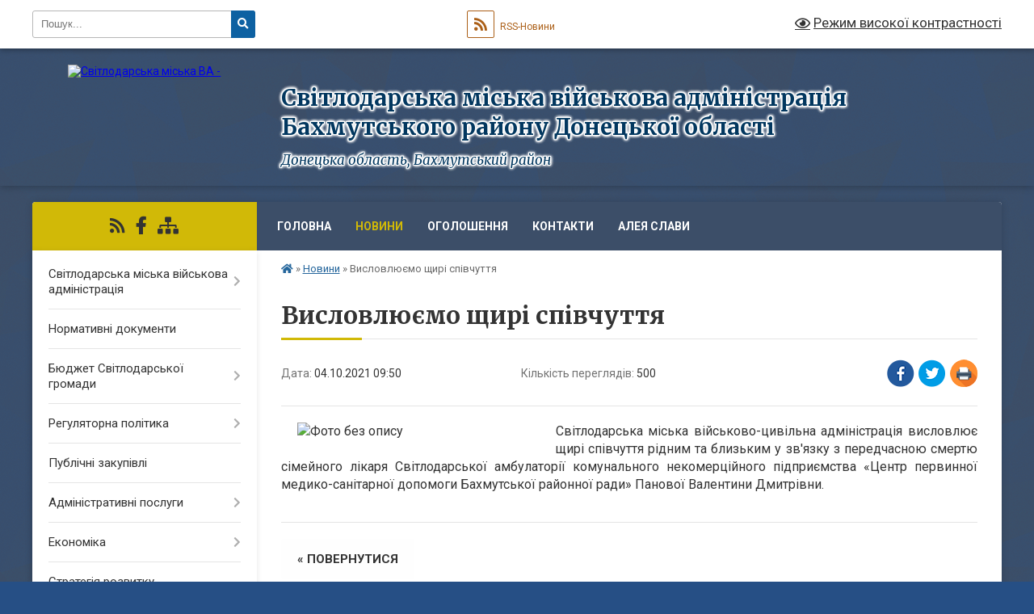

--- FILE ---
content_type: text/html; charset=UTF-8
request_url: https://svitlo-vca.gov.ua/news/1633330695/
body_size: 9479
content:
<!DOCTYPE html>
<html lang="uk">
<head>
	<!--[if IE]><meta http-equiv="X-UA-Compatible" content="IE=edge"><![endif]-->
	<meta charset="utf-8">
	<meta name="viewport" content="width=device-width, initial-scale=1">
	<!--[if IE]><script>
		document.createElement('header');
		document.createElement('nav');
		document.createElement('main');
		document.createElement('section');
		document.createElement('article');
		document.createElement('aside');
		document.createElement('footer');
		document.createElement('figure');
		document.createElement('figcaption');
	</script><![endif]-->
	<title>Висловлюємо щирі співчуття | Світлодарська міська військова адміністрація Бахмутського району Донецької області</title>
	<meta name="description" content="Світлодарська міська військово-цивільна адміністрація висловлює щирі співчуття рідним та близьким у зв&amp;#39;язку з передчасною смертю сімейного лікаря Світлодарської амбулаторії комунального некомерційного підприємства &amp;laquo;Центр перв">
	<meta name="keywords" content="Висловлюємо, щирі, співчуття, |, Світлодарська, міська, військова, адміністрація, Бахмутського, району, Донецької, області">

	
		<meta property="og:image" content="https://rada.info/upload/users_files/26319615/1e4ce4ba7240d3d341cf60d5e5929fc5.jpg">
	<meta property="og:image:width" content="756">
	<meta property="og:image:height" content="567">
			<meta property="og:title" content="Висловлюємо щирі співчуття">
			<meta property="og:description" content="Світлодарська міська військово-цивільна адміністрація висловлює щирі співчуття рідним та близьким&amp;nbsp;у зв&amp;#39;язку з передчасною смертю сімейного лікаря Світлодарської амбулаторії комунального некомерційного підприємства &amp;laquo;Центр первинної медико-санітарної допомоги Бахмутської районної ради&amp;raquo;&amp;nbsp;Панової Валентини Дмитрівни.">
			<meta property="og:type" content="article">
	<meta property="og:url" content="https://svitlo-vca.gov.ua/news/1633330695/">
		
		<link rel="apple-touch-icon" sizes="57x57" href="https://gromada.org.ua/apple-icon-57x57.png">
	<link rel="apple-touch-icon" sizes="60x60" href="https://gromada.org.ua/apple-icon-60x60.png">
	<link rel="apple-touch-icon" sizes="72x72" href="https://gromada.org.ua/apple-icon-72x72.png">
	<link rel="apple-touch-icon" sizes="76x76" href="https://gromada.org.ua/apple-icon-76x76.png">
	<link rel="apple-touch-icon" sizes="114x114" href="https://gromada.org.ua/apple-icon-114x114.png">
	<link rel="apple-touch-icon" sizes="120x120" href="https://gromada.org.ua/apple-icon-120x120.png">
	<link rel="apple-touch-icon" sizes="144x144" href="https://gromada.org.ua/apple-icon-144x144.png">
	<link rel="apple-touch-icon" sizes="152x152" href="https://gromada.org.ua/apple-icon-152x152.png">
	<link rel="apple-touch-icon" sizes="180x180" href="https://gromada.org.ua/apple-icon-180x180.png">
	<link rel="icon" type="image/png" sizes="192x192"  href="https://gromada.org.ua/android-icon-192x192.png">
	<link rel="icon" type="image/png" sizes="32x32" href="https://gromada.org.ua/favicon-32x32.png">
	<link rel="icon" type="image/png" sizes="96x96" href="https://gromada.org.ua/favicon-96x96.png">
	<link rel="icon" type="image/png" sizes="16x16" href="https://gromada.org.ua/favicon-16x16.png">
	<link rel="manifest" href="https://gromada.org.ua/manifest.json">
	<meta name="msapplication-TileColor" content="#ffffff">
	<meta name="msapplication-TileImage" content="https://gromada.org.ua/ms-icon-144x144.png">
	<meta name="theme-color" content="#ffffff">
	
	
		<meta name="robots" content="">
	
	<link rel="preconnect" href="https://fonts.googleapis.com">
	<link rel="preconnect" href="https://fonts.gstatic.com" crossorigin>
	<link href="https://fonts.googleapis.com/css?family=Merriweather:400i,700|Roboto:400,400i,700,700i&amp;subset=cyrillic-ext" rel="stylesheet">

    <link rel="preload" href="https://cdnjs.cloudflare.com/ajax/libs/font-awesome/5.9.0/css/all.min.css" as="style">
	<link rel="stylesheet" href="https://cdnjs.cloudflare.com/ajax/libs/font-awesome/5.9.0/css/all.min.css" integrity="sha512-q3eWabyZPc1XTCmF+8/LuE1ozpg5xxn7iO89yfSOd5/oKvyqLngoNGsx8jq92Y8eXJ/IRxQbEC+FGSYxtk2oiw==" crossorigin="anonymous" referrerpolicy="no-referrer" />
	
	
    <link rel="preload" href="//gromada.org.ua/themes/ukraine/css/styles_vip.css?v=3.38" as="style">
	<link rel="stylesheet" href="//gromada.org.ua/themes/ukraine/css/styles_vip.css?v=3.38">
	
	<link rel="stylesheet" href="//gromada.org.ua/themes/ukraine/css/103382/theme_vip.css?v=1769126695">
	
		<!--[if lt IE 9]>
	<script src="https://oss.maxcdn.com/html5shiv/3.7.2/html5shiv.min.js"></script>
	<script src="https://oss.maxcdn.com/respond/1.4.2/respond.min.js"></script>
	<![endif]-->
	<!--[if gte IE 9]>
	<style type="text/css">
		.gradient { filter: none; }
	</style>
	<![endif]-->

</head>
<body class="">

	<a href="#top_menu" class="skip-link link" aria-label="Перейти до головного меню (Alt+1)" accesskey="1">Перейти до головного меню (Alt+1)</a>
	<a href="#left_menu" class="skip-link link" aria-label="Перейти до бічного меню (Alt+2)" accesskey="2">Перейти до бічного меню (Alt+2)</a>
    <a href="#main_content" class="skip-link link" aria-label="Перейти до головного вмісту (Alt+3)" accesskey="3">Перейти до текстового вмісту (Alt+3)</a>

	

		<div id="all_screen">

						<section class="search_menu">
				<div class="wrap">
					<div class="row">
						<div class="grid-25 fl">
							<form action="https://svitlo-vca.gov.ua/search/" class="search">
								<input type="text" name="q" value="" placeholder="Пошук..." aria-label="Введіть пошукову фразу" required>
								<button type="submit" name="search" value="y" aria-label="Натисніть, щоб здійснити пошук"><i class="fa fa-search"></i></button>
							</form>
							<a id="alt_version_eye" href="#" title="Режим високої контрастності" onclick="return set_special('5a931304ef465af93937535a1169d57fdb8f7b2f');"><i class="far fa-eye"></i></a>
						</div>
						<div class="grid-75">
							<div class="row">
								<div class="grid-25" style="padding-top: 13px;">
									<div id="google_translate_element"></div>
								</div>
								<div class="grid-25" style="padding-top: 13px;">
									<a href="https://gromada.org.ua/rss/103382/" class="rss" title="RSS-стрічка"><span><i class="fa fa-rss"></i></span> RSS-Новини</a>
								</div>
								<div class="grid-50 alt_version_block">

									<div class="alt_version">
										<a href="#" class="set_special_version" onclick="return set_special('5a931304ef465af93937535a1169d57fdb8f7b2f');"><i class="far fa-eye"></i> Режим високої контрастності</a>
									</div>

								</div>
								<div class="clearfix"></div>
							</div>
						</div>
						<div class="clearfix"></div>
					</div>
				</div>
			</section>
			
			<header>
				<div class="wrap">
					<div class="row">

						<div class="grid-25 logo fl">
							<a href="https://svitlo-vca.gov.ua/" id="logo">
								<img src="https://rada.info/upload/users_files/26319615/gerb/тризуб.png" alt="Світлодарська міська ВА - ">
							</a>
						</div>
						<div class="grid-75 title fr">
							<div class="slogan_1">Світлодарська міська військова адміністрація Бахмутського району Донецької області</div>
							<div class="slogan_2">Донецька область, Бахмутський район</div>
						</div>
						<div class="clearfix"></div>

					</div>
					
										
				</div>
			</header>

			<div class="wrap">
				<section class="middle_block">

					<div class="row">
						<div class="grid-75 fr">
							<nav class="main_menu" id="top_menu">
								<ul>
																		<li class="">
										<a href="https://svitlo-vca.gov.ua/main/">Головна</a>
																													</li>
																		<li class="active">
										<a href="https://svitlo-vca.gov.ua/news/">Новини</a>
																													</li>
																		<li class="">
										<a href="https://svitlo-vca.gov.ua/ogoloshennya-11-06-44-12-08-2021/">Оголошення</a>
																													</li>
																		<li class="">
										<a href="https://svitlo-vca.gov.ua/feedback/">Контакти</a>
																													</li>
																		<li class="">
										<a href="https://svitlo-vca.gov.ua/aleya-slavi-10-46-43-29-03-2024/">Алея слави</a>
																													</li>
																										</ul>

								<button class="menu-button" id="open-button" tabindex="-1"><i class="fas fa-bars"></i> Меню сайту</button>

							</nav>
							
							<div class="clearfix"></div>

														<section class="bread_crumbs">
								<div xmlns:v="http://rdf.data-vocabulary.org/#"><a href="https://svitlo-vca.gov.ua/" title="Головна сторінка"><i class="fas fa-home"></i></a> &raquo; <a href="https://svitlo-vca.gov.ua/news/" aria-current="page">Новини</a>  &raquo; <span>Висловлюємо щирі співчуття</span></div>
							</section>
							
							<main id="main_content">

																											<h1>Висловлюємо щирі співчуття</h1>


<div class="row">
	<div class="grid-30 one_news_date">
		Дата: <span>04.10.2021 09:50</span>
	</div>
	<div class="grid-30 one_news_count">
		Кількість переглядів: <span>500</span>
	</div>
		<div class="grid-30 one_news_socials">
		<button class="social_share" data-type="fb" aria-label="Поширити у Фейсбук"><img src="//gromada.org.ua/themes/ukraine/img/share/fb.png" alt="Іконка Facebook"></button>
		<button class="social_share" data-type="tw" aria-label="Поширити в Tweitter"><img src="//gromada.org.ua/themes/ukraine/img/share/tw.png" alt="Іконка Twitter"></button>
		<button class="print_btn" onclick="window.print();" aria-label="Надрукувати статтю"><img src="//gromada.org.ua/themes/ukraine/img/share/print.png" alt="Значок принтера"></button>
	</div>
		<div class="clearfix"></div>
</div>

<hr>

<p style="text-align: justify;"><span style="font-size:16px;"><img alt="Фото без опису"  alt="" src="https://rada.info/upload/users_files/26319615/1e4ce4ba7240d3d341cf60d5e5929fc5.jpg" style="margin-left: 20px; margin-right: 20px; float: left; width: 300px; height: 225px;" />Світлодарська міська військово-цивільна адміністрація висловлює щирі співчуття рідним та близьким&nbsp;у зв&#39;язку з передчасною смертю сімейного лікаря Світлодарської амбулаторії комунального некомерційного підприємства &laquo;Центр первинної медико-санітарної допомоги Бахмутської районної ради&raquo;&nbsp;Панової Валентини Дмитрівни.</span></p>
<div class="clearfix"></div>

<hr>



<p><a href="https://svitlo-vca.gov.ua/news/" class="btn btn-grey">&laquo; повернутися</a></p>																	
							</main>
						</div>
						<div class="grid-25 fl">

							<div class="project_name">
								<a href="https://gromada.org.ua/rss/103382/" rel="nofollow" target="_blank" title="RSS-стрічка новин сайту"><i class="fas fa-rss"></i></a>
																																<a href="https://www.facebook.com/svitloVCA" rel="nofollow" target="_blank" title="Приєднуйтесь до нас у Facebook"><i class="fab fa-facebook-f"></i></a>																								<a href="https://svitlo-vca.gov.ua/sitemap/" title="Мапа сайту"><i class="fas fa-sitemap"></i></a>
							</div>
														<aside class="left_sidebar">
							
								
																<nav class="sidebar_menu" id="left_menu">
									<ul>
																				<li class=" has-sub">
											<a href="https://svitlo-vca.gov.ua/svitlodarska-miska-vca-11-14-28-12-08-2021/">Світлодарська міська військова адміністрація</a>
																						<button onclick="return show_next_level(this);" aria-label="Показати підменю"></button>
																																	<i class="fa fa-chevron-right"></i>
											<ul>
																								<li class="">
													<a href="https://svitlo-vca.gov.ua/golova-vca-11-17-21-12-08-2021/">Начальник Світлодарської військової адміністрації</a>
																																						</li>
																								<li class="">
													<a href="https://svitlo-vca.gov.ua/zastupniki-11-17-29-12-08-2021/">Заступники</a>
																																						</li>
																								<li class="">
													<a href="https://svitlo-vca.gov.ua/reglament-svitlodarskoi-miskoi-vca-11-17-38-12-08-2021/">Регламент Світлодарської міської ВЦА</a>
																																						</li>
																								<li class="">
													<a href="https://svitlo-vca.gov.ua/struktura-vca-11-17-45-12-08-2021/">Структура ВЦА</a>
																																						</li>
																								<li class="">
													<a href="https://svitlo-vca.gov.ua/grafik-zustrichej-z-meshkancyami-17-21-19-05-01-2026/">Графік зустрічей з мешканцями</a>
																																						</li>
																																			</ul>
																					</li>
																				<li class="">
											<a href="https://svitlo-vca.gov.ua/docs/">Нормативні документи</a>
																																</li>
																				<li class=" has-sub">
											<a href="https://svitlo-vca.gov.ua/bjudzhet-vca-11-18-14-12-08-2021/">Бюджет Світлодарської громади</a>
																						<button onclick="return show_next_level(this);" aria-label="Показати підменю"></button>
																																	<i class="fa fa-chevron-right"></i>
											<ul>
																								<li class=" has-sub">
													<a href="https://svitlo-vca.gov.ua/bjudzhet-12-01-00-06-01-2022/">Бюджет</a>
																										<button onclick="return show_next_level(this);" aria-label="Показати підменю"></button>
																																							<i class="fa fa-chevron-right"></i>
													<ul>
																												<li><a href="https://svitlo-vca.gov.ua/2023-rik-14-49-06-21-06-2023/">2023 рік</a></li>
																												<li><a href="https://svitlo-vca.gov.ua/2022-rik-12-01-45-06-01-2022/">2022 рік</a></li>
																												<li><a href="https://svitlo-vca.gov.ua/2021-rik-12-01-30-06-01-2022/">2021 рік</a></li>
																																									</ul>
																									</li>
																								<li class=" has-sub">
													<a href="https://svitlo-vca.gov.ua/pasporti-bjudzhetnih-program-11-18-27-12-08-2021/">Паспорта бюджетних програм</a>
																										<button onclick="return show_next_level(this);" aria-label="Показати підменю"></button>
																																							<i class="fa fa-chevron-right"></i>
													<ul>
																												<li><a href="https://svitlo-vca.gov.ua/2025-rik-11-22-46-21-01-2025/">2025 рік</a></li>
																												<li><a href="https://svitlo-vca.gov.ua/2024-rik-15-23-14-17-01-2024/">2024 рік</a></li>
																												<li><a href="https://svitlo-vca.gov.ua/2023-rik-16-54-26-19-10-2023/">2023 рік</a></li>
																												<li><a href="https://svitlo-vca.gov.ua/2022-rik-11-21-21-24-01-2022/">2022 рік</a></li>
																												<li><a href="https://svitlo-vca.gov.ua/2021-rik-16-03-23-28-09-2021/">2021 рік</a></li>
																																									</ul>
																									</li>
																								<li class=" has-sub">
													<a href="javascript:;">Звіти про виконання паспортів бюджетних програм</a>
																										<button onclick="return show_next_level(this);" aria-label="Показати підменю"></button>
																																							<i class="fa fa-chevron-right"></i>
													<ul>
																												<li><a href="https://svitlo-vca.gov.ua/2024-rik-13-40-37-11-04-2025/">2024 рік</a></li>
																												<li><a href="https://svitlo-vca.gov.ua/2023-rik-14-37-27-05-02-2024/">2023 рік</a></li>
																												<li><a href="https://svitlo-vca.gov.ua/2022-rik-17-16-25-21-10-2023/">2022 рік</a></li>
																												<li><a href="https://svitlo-vca.gov.ua/2021-rik-09-09-58-26-01-2022/">2021 рік</a></li>
																																									</ul>
																									</li>
																																			</ul>
																					</li>
																				<li class=" has-sub">
											<a href="https://svitlo-vca.gov.ua/regulyatorna-politika-11-18-47-12-08-2021/">Регуляторна політика</a>
																						<button onclick="return show_next_level(this);" aria-label="Показати підменю"></button>
																																	<i class="fa fa-chevron-right"></i>
											<ul>
																								<li class="">
													<a href="https://svitlo-vca.gov.ua/plan-regulyatornoi-diyalnosti-11-19-11-12-08-2021/">План регуляторної діяльності</a>
																																						</li>
																								<li class="">
													<a href="https://svitlo-vca.gov.ua/dijuchi-regulyatorni-akti-11-19-41-12-08-2021/">Діючі регуляторні акти</a>
																																						</li>
																								<li class="">
													<a href="https://svitlo-vca.gov.ua/proekti-regulyatornih-aktiv-09-05-08-15-12-2021/">Проєкти регуляторних актів</a>
																																						</li>
																								<li class="">
													<a href="https://svitlo-vca.gov.ua/analiz-regulyatornogo-vplivu-11-19-24-12-08-2021/">Аналіз регуляторного впливу</a>
																																						</li>
																								<li class="">
													<a href="https://svitlo-vca.gov.ua/vidstezhennya-rezultativnosti-regulyatornih-aktiv-11-19-33-12-08-2021/">Відстеження результативності регуляторних актів</a>
																																						</li>
																								<li class="">
													<a href="https://svitlo-vca.gov.ua/povidomlennya-pro-opriljudnennya-11-19-51-12-08-2021/">Повідомлення про оприлюднення</a>
																																						</li>
																																			</ul>
																					</li>
																				<li class="">
											<a href="https://svitlo-vca.gov.ua/publichni-zakupivli-15-21-43-29-09-2021/">Публічні закупівлі</a>
																																</li>
																				<li class=" has-sub">
											<a href="https://svitlo-vca.gov.ua/administrativni-poslugi-10-09-18-17-12-2021/">Адміністративні послуги</a>
																						<button onclick="return show_next_level(this);" aria-label="Показати підменю"></button>
																																	<i class="fa fa-chevron-right"></i>
											<ul>
																								<li class="">
													<a href="https://svitlo-vca.gov.ua/pro-cnap-10-10-22-17-12-2021/">Про ЦНАП</a>
																																						</li>
																								<li class="">
													<a href="https://svitlo-vca.gov.ua/perelik-administrativnih-poslug-10-10-44-17-12-2021/">Перелік адміністративних послуг</a>
																																						</li>
																								<li class="">
													<a href="https://svitlo-vca.gov.ua/platizhni-rekviziti-dlya-oplati-platnih-administrativnih-poslug-10-11-20-17-12-2021/">Платіжні реквізити для оплати платних адміністративних послуг</a>
																																						</li>
																								<li class="">
													<a href="https://svitlo-vca.gov.ua/korisna-informaciya-10-11-46-17-12-2021/">Корисна інформація</a>
																																						</li>
																								<li class="">
													<a href="https://svitlo-vca.gov.ua/onlajn-servisi-derzhavnih-poslug-10-12-12-17-12-2021/">Онлайн сервіси державних послуг</a>
																																						</li>
																																			</ul>
																					</li>
																				<li class=" has-sub">
											<a href="javascript:;">Економіка</a>
																						<button onclick="return show_next_level(this);" aria-label="Показати підменю"></button>
																																	<i class="fa fa-chevron-right"></i>
											<ul>
																								<li class="">
													<a href="https://svitlo-vca.gov.ua/programi-ekonomichnogo-i-socialnogo-rozvitku-17-49-25-23-01-2023/">Програми економічного і соціального розвитку</a>
																																						</li>
																								<li class="">
													<a href="https://svitlo-vca.gov.ua/informaciya-za-pidsumkami-roboti-vijskovoi-administracii-17-40-55-23-01-2023/">Інформація за підсумками роботи військової адміністрації</a>
																																						</li>
																																			</ul>
																					</li>
																				<li class="">
											<a href="https://svitlo-vca.gov.ua/strategiya-rozvitku-svitlodarskoi-gromadi-14-29-38-10-01-2022/">Стратегія розвитку Світлодарської громади</a>
																																</li>
																				<li class=" has-sub">
											<a href="javascript:;">Фінансове управління</a>
																						<button onclick="return show_next_level(this);" aria-label="Показати підменю"></button>
																																	<i class="fa fa-chevron-right"></i>
											<ul>
																								<li class="">
													<a href="https://svitlo-vca.gov.ua/dokumenti-16-00-19-11-01-2022/">Документи</a>
																																						</li>
																								<li class="">
													<a href="https://svitlo-vca.gov.ua/korisna-informaciya-12-12-24-06-01-2023/">Корисна інформація</a>
																																						</li>
																																			</ul>
																					</li>
																				<li class=" has-sub">
											<a href="https://svitlo-vca.gov.ua/komunalne-gospodarstvo-11-22-28-12-08-2021/">Управління житлово-комунального господарства</a>
																						<button onclick="return show_next_level(this);" aria-label="Показати підменю"></button>
																																	<i class="fa fa-chevron-right"></i>
											<ul>
																								<li class="">
													<a href="https://svitlo-vca.gov.ua/pidpriemstva-scho-nadajut-komunalni-poslugi-13-35-44-03-12-2021/">Підприємства, що надають комунальні послуги</a>
																																						</li>
																																			</ul>
																					</li>
																				<li class=" has-sub">
											<a href="javascript:;">Освіта</a>
																						<button onclick="return show_next_level(this);" aria-label="Показати підменю"></button>
																																	<i class="fa fa-chevron-right"></i>
											<ul>
																								<li class="">
													<a href="https://svitlo-vca.gov.ua/viddil-osviti-svitlodarskoi-miskoi-vca-13-31-08-08-02-2022/">Відділ освіти Світлодарської міської ВЦА</a>
																																						</li>
																								<li class=" has-sub">
													<a href="https://svitlo-vca.gov.ua/zakladi-osviti-11-20-41-12-08-2021/">Заклади освіти</a>
																										<button onclick="return show_next_level(this);" aria-label="Показати підменю"></button>
																																							<i class="fa fa-chevron-right"></i>
													<ul>
																												<li><a href="https://svitlo-vca.gov.ua/doshkilni-navchalni-zakladi-11-20-55-12-08-2021/">Дошкільні навчальні заклади</a></li>
																												<li><a href="https://svitlo-vca.gov.ua/shkilni-navchalni-zakladi-11-21-11-12-08-2021/">Шкільні навчальні заклади</a></li>
																																									</ul>
																									</li>
																																			</ul>
																					</li>
																				<li class="">
											<a href="https://svitlo-vca.gov.ua/dlya-vpo-09-35-55-03-04-2024/">Для ВПО</a>
																																</li>
																				<li class="">
											<a href="https://svitlo-vca.gov.ua/evidnovlennya-12-28-19-15-08-2025/">єВідновлення</a>
																																</li>
																				<li class=" has-sub">
											<a href="https://svitlo-vca.gov.ua/socialnij-zahist-10-47-29-07-10-2021/">Соціальний захист</a>
																						<button onclick="return show_next_level(this);" aria-label="Показати підменю"></button>
																																	<i class="fa fa-chevron-right"></i>
											<ul>
																								<li class="">
													<a href="https://svitlo-vca.gov.ua/pro-uszn-10-52-36-07-10-2021/">Про відділ соціального захисту населення</a>
																																						</li>
																								<li class="">
													<a href="https://svitlo-vca.gov.ua/programi-socialnogo-zahistu-10-53-19-07-10-2021/">Програми соціального захисту</a>
																																						</li>
																								<li class=" has-sub">
													<a href="https://svitlo-vca.gov.ua/socialni-zakladi-11-21-56-12-08-2021/">Соціальні заклади</a>
																										<button onclick="return show_next_level(this);" aria-label="Показати підменю"></button>
																																							<i class="fa fa-chevron-right"></i>
													<ul>
																												<li><a href="https://svitlo-vca.gov.ua/centr-kompleksnoi-reabilitacii-ditej-z-invalidnistju-16-00-17-03-02-2022/">Центр комплексної реабілітації дітей з інвалідністю</a></li>
																												<li><a href="https://svitlo-vca.gov.ua/centr-nadannya-socialnih-poslug-16-11-50-03-02-2022/">Центр надання соціальних послуг</a></li>
																																									</ul>
																									</li>
																								<li class="">
													<a href="https://svitlo-vca.gov.ua/ozdorovlennya-ditej-11-53-29-06-06-2023/">Оздоровлення дітей</a>
																																						</li>
																								<li class="">
													<a href="https://svitlo-vca.gov.ua/protidiya-nasilstvu-12-19-07-15-11-2023/">Протидія насильству</a>
																																						</li>
																								<li class="">
													<a href="https://svitlo-vca.gov.ua/mentalne-zdorovya-13-09-41-12-02-2024/">Ментальне здоров'я</a>
																																						</li>
																								<li class="">
													<a href="https://svitlo-vca.gov.ua/informacijni-materiali-10-11-22-25-10-2021/">Інформаційні матеріали</a>
																																						</li>
																																			</ul>
																					</li>
																				<li class="">
											<a href="https://svitlo-vca.gov.ua/bezbarernist-15-26-11-03-06-2025/">Безбар'єрність</a>
																																</li>
																				<li class="">
											<a href="https://svitlo-vca.gov.ua/dlya-veteraniv-12-01-12-15-09-2023/">Для ветеранів та військовослужбовців</a>
																																</li>
																				<li class=" has-sub">
											<a href="javascript:;">Служба у справах дітей</a>
																						<button onclick="return show_next_level(this);" aria-label="Показати підменю"></button>
																																	<i class="fa fa-chevron-right"></i>
											<ul>
																								<li class="">
													<a href="https://svitlo-vca.gov.ua/pro-sluzhbu-u-pravah-ditej-16-54-48-18-01-2022/">Про службу у правах дітей</a>
																																						</li>
																								<li class="">
													<a href="https://svitlo-vca.gov.ua/dokumenti-17-02-08-18-01-2022/">Нормативні документи</a>
																																						</li>
																								<li class="">
													<a href="https://svitlo-vca.gov.ua/korisna-informaciya-14-54-14-20-02-2024/">Корисна інформація</a>
																																						</li>
																																			</ul>
																					</li>
																				<li class=" has-sub">
											<a href="javascript:;">Цивільний захист</a>
																						<button onclick="return show_next_level(this);" aria-label="Показати підменю"></button>
																																	<i class="fa fa-chevron-right"></i>
											<ul>
																								<li class="">
													<a href="https://svitlo-vca.gov.ua/korisna-informaciya-11-38-14-26-01-2022/">Корисна інформація</a>
																																						</li>
																																			</ul>
																					</li>
																				<li class="">
											<a href="https://svitlo-vca.gov.ua/zapobigannya-korupcii-11-23-18-12-08-2021/">Запобігання корупції</a>
																																</li>
																				<li class=" has-sub">
											<a href="https://svitlo-vca.gov.ua/zvernennya-gromadyan-11-23-32-12-08-2021/">Звернення громадян</a>
																						<button onclick="return show_next_level(this);" aria-label="Показати підменю"></button>
																																	<i class="fa fa-chevron-right"></i>
											<ul>
																								<li class="">
													<a href="https://svitlo-vca.gov.ua/normativnopravova-baza-11-23-47-12-08-2021/">Нормативно-правова база</a>
																																						</li>
																								<li class="">
													<a href="https://svitlo-vca.gov.ua/poryadok-rozglyadu-zvernen-11-23-55-12-08-2021/">Порядок розгляду звернень</a>
																																						</li>
																								<li class="">
													<a href="https://svitlo-vca.gov.ua/zrazok-napisannya-zayavi-11-24-04-12-08-2021/">Зразок написання заяви</a>
																																						</li>
																								<li class="">
													<a href="https://svitlo-vca.gov.ua/pidsumki-roboti-zi-zvernennyami-gromadyan-11-24-12-12-08-2021/">Підсумки роботи зі зверненнями громадян</a>
																																						</li>
																																			</ul>
																					</li>
																				<li class=" has-sub">
											<a href="https://svitlo-vca.gov.ua/publichna-informaciya-20-12-34-15-08-2021/">Публічна інформація</a>
																						<button onclick="return show_next_level(this);" aria-label="Показати підменю"></button>
																																	<i class="fa fa-chevron-right"></i>
											<ul>
																								<li class="">
													<a href="https://svitlo-vca.gov.ua/pro-dostup-do-publichnoi-informacii-20-13-13-15-08-2021/">Про доступ до публічної інформації</a>
																																						</li>
																								<li class="">
													<a href="https://svitlo-vca.gov.ua/perelik-administrativnih-poslug-20-14-42-15-08-2021/">Види інформації, якою володіє Світлодарська міська ВА</a>
																																						</li>
																								<li class="">
													<a href="https://svitlo-vca.gov.ua/pro-zapiti-na-publichnu-informaciju-20-16-07-15-08-2021/">Звіти про задоволення запитів на публічну інформацію</a>
																																						</li>
																																			</ul>
																					</li>
																				<li class="">
											<a href="https://svitlo-vca.gov.ua/vakantni-posadi-11-24-22-12-08-2021/">Вакантні посади</a>
																																</li>
																				<li class="">
											<a href="https://svitlo-vca.gov.ua/kilkisni-pokazniki-fondu-socialnogo-strahuvannya-09-02-19-24-09-2021/">Інформація від Фонду соціального страхування</a>
																																</li>
																				<li class="">
											<a href="https://svitlo-vca.gov.ua/podatkova-donechchini-informue-09-02-42-24-09-2021/">Податкова Донеччини інформує</a>
																																</li>
																				<li class="">
											<a href="https://svitlo-vca.gov.ua/pensijnij-fond-ukraini-informue-19-01-19-12-08-2022/">Пенсійний Фонд України інформує</a>
																																</li>
																													</ul>
								</nav>

								
																	<div class="petition_block">
	
	<div class="petition_title">Особистий кабінет користувача</div>

		<div class="alert alert-warning">
		Ви не авторизовані. Для того, щоб мати змогу створювати або підтримувати петиції<br>
		<a href="#auth_petition" class="open-popup add_petition btn btn-yellow btn-small btn-block" style="margin-top: 10px;"><i class="fa fa-user"></i> авторизуйтесь</a>
	</div>
		
			<div class="petition_title">Система петицій</div>
		
					<div class="none_petition">Немає петицій, за які можна голосувати</div>
						
		
	
</div>
								
								
								
								
																<div id="banner_block">

									<p><a rel="nofollow" href="http://www.sqe.gov.ua"><img alt="Фото без опису" src="https://rada.info/upload/users_files/26319615/60ed9c6f6fd567a30839f23d5049d8e6.png" style="width: 458px; height: 119px;" /></a></p>

<p><a rel="nofollow" href="https://auc.org.ua/"><img alt="Фото без опису" src="https://rada.info/upload/users_files/26319615/666ff6d4e41b25f030b98d62d30df705.png" style="width: 480px; height: 148px;" /></a></p>

<p><a rel="nofollow" href="https://howareu.com" target="_blank"><img alt="Фото без опису" src="https://rada.info/upload/users_files/26319615/56baa3f542f299f72c9b2816f327e16e.png" style="width: 450px; height: 450px;" /></a></p>
									<div class="clearfix"></div>

									
									<div class="clearfix"></div>

								</div>
								
							</aside>
						</div>
						<div class="clearfix"></div>
					</div>

					
				</section>

			</div>

			<section class="footer_block">
				<div class="mountains">
				<div class="wrap">
					<div class="other_projects">
						<a href="https://gromada.org.ua/" target="_blank" rel="nofollow"><img src="https://rada.info/upload/footer_banner/b_gromada_new.png" alt="Веб-сайти для громад України - GROMADA.ORG.UA"></a>
						<a href="https://rda.org.ua/" target="_blank" rel="nofollow"><img src="https://rada.info/upload/footer_banner/b_rda_new.png" alt="Веб-сайти для районних державних адміністрацій України - RDA.ORG.UA"></a>
						<a href="https://rayrada.org.ua/" target="_blank" rel="nofollow"><img src="https://rada.info/upload/footer_banner/b_rayrada_new.png" alt="Веб-сайти для районних рад України - RAYRADA.ORG.UA"></a>
						<a href="https://osv.org.ua/" target="_blank" rel="nofollow"><img src="https://rada.info/upload/footer_banner/b_osvita_new.png?v=1" alt="Веб-сайти для відділів освіти та освітніх закладів - OSV.ORG.UA"></a>
						<a href="https://gromada.online/" target="_blank" rel="nofollow"><img src="https://rada.info/upload/footer_banner/b_other_new.png" alt="Розробка офіційних сайтів державним організаціям"></a>
					</div>
					<div class="under_footer">
						Світлодарська громада - 2021-2026 &copy; Весь контент доступний за ліцензією <a href="https://creativecommons.org/licenses/by/4.0/deed.uk" target="_blank" rel="nofollow">Creative Commons Attribution 4.0 International License</a>, якщо не зазначено інше.
					</div>
				</div>
				</div>
			</section>

			<footer>
				<div class="wrap">
					<div class="row">
						<div class="grid-25 socials">
							<a href="https://gromada.org.ua/rss/103382/" rel="nofollow" target="_blank" title="RSS-стрічка"><i class="fas fa-rss"></i></a>							
														<i class="fab fa-twitter"></i>							<i class="fab fa-instagram"></i>							<a href="https://www.facebook.com/svitloVCA" rel="nofollow" target="_blank" title="Ми у Фейсбук"><i class="fab fa-facebook-f"></i></a>							<i class="fab fa-youtube"></i>							<i class="fab fa-telegram"></i>						</div>
						<div class="grid-25 admin_auth_block">
														<a href="#auth_block" class="open-popup"><i class="fa fa-lock"></i> Вхід для <u>адміністратора</u></a>
													</div>
						<div class="grid-25">
							<div class="school_ban">
								<div class="row">
									<div class="grid-50" style="text-align: right;"><a href="https://gromada.org.ua/" target="_blank" rel="nofollow"><img src="//gromada.org.ua/gromada_orgua_88x31.png" alt="Gromada.org.ua - веб сайти діючих громад України"></a></div>
									<div class="grid-50 last"><a href="#get_gromada_ban" class="open-popup get_gromada_ban">Показати код для<br><u>вставки на сайт</u></a></div>
									<div class="clearfix"></div>
								</div>
							</div>
						</div>
						<div class="grid-25 developers">
							Розробка порталу: <br>
							<a href="https://vlada.ua/propozytsiyi/propozitsiya-gromadam/" target="_blank">&laquo;Vlada.ua&raquo;&trade;</a>
						</div>
						<div class="clearfix"></div>
					</div>
				</div>
			</footer>

		</div>





<script type="text/javascript" src="//gromada.org.ua/themes/ukraine/js/jquery-3.6.0.min.js"></script>
<script type="text/javascript" src="//gromada.org.ua/themes/ukraine/js/jquery-migrate-3.3.2.min.js"></script>
<script type="text/javascript" src="//gromada.org.ua/themes/ukraine/js/icheck.min.js"></script>
<script type="text/javascript" src="//gromada.org.ua/themes/ukraine/js/superfish.min.js?v=2"></script>



<script type="text/javascript" src="//gromada.org.ua/themes/ukraine/js/functions_unpack.js?v=2.34"></script>
<script type="text/javascript" src="//gromada.org.ua/themes/ukraine/js/hoverIntent.js"></script>
<script type="text/javascript" src="//gromada.org.ua/themes/ukraine/js/jquery.magnific-popup.min.js"></script>
<script type="text/javascript" src="//gromada.org.ua/themes/ukraine/js/jquery.mask.min.js"></script>


	

<script type="text/javascript" src="//translate.google.com/translate_a/element.js?cb=googleTranslateElementInit"></script>
<script type="text/javascript">
	function googleTranslateElementInit() {
		new google.translate.TranslateElement({
			pageLanguage: 'uk',
			includedLanguages: 'de,en,es,fr,pl,hu,bg,ro,da,lt',
			layout: google.translate.TranslateElement.InlineLayout.SIMPLE,
			gaTrack: true,
			gaId: 'UA-71656986-1'
		}, 'google_translate_element');
	}
</script>

<script>
  (function(i,s,o,g,r,a,m){i["GoogleAnalyticsObject"]=r;i[r]=i[r]||function(){
  (i[r].q=i[r].q||[]).push(arguments)},i[r].l=1*new Date();a=s.createElement(o),
  m=s.getElementsByTagName(o)[0];a.async=1;a.src=g;m.parentNode.insertBefore(a,m)
  })(window,document,"script","//www.google-analytics.com/analytics.js","ga");

  ga("create", "UA-71656986-1", "auto");
  ga("send", "pageview");

</script>

<script async
src="https://www.googletagmanager.com/gtag/js?id=UA-71656986-2"></script>
<script>
   window.dataLayer = window.dataLayer || [];
   function gtag(){dataLayer.push(arguments);}
   gtag("js", new Date());

   gtag("config", "UA-71656986-2");
</script>




<div style="display: none;">
								<div id="get_gromada_ban" class="dialog-popup s">
    <h4>Код для вставки на сайт</h4>
    <div class="form-group">
        <img src="//gromada.org.ua/gromada_orgua_88x31.png">
    </div>
    <div class="form-group">
        <textarea id="informer_area" class="form-control"><a href="https://gromada.org.ua/" target="_blank"><img src="https://gromada.org.ua/gromada_orgua_88x31.png" alt="Gromada.org.ua - веб сайти діючих громад України" /></a></textarea>
    </div>
</div>			<div id="auth_block" class="dialog-popup s">

    <h4>Вхід для адміністратора</h4>
    <form action="//gromada.org.ua/n/actions/" method="post">
		
		
        
        <div class="form-group">
            <label class="control-label" for="login">Логін: <span>*</span></label>
            <input type="text" class="form-control" name="login" id="login" value="" required>
        </div>
        <div class="form-group">
            <label class="control-label" for="password">Пароль: <span>*</span></label>
            <input type="password" class="form-control" name="password" id="password" value="" required>
        </div>
		
        <div class="form-group">
			
            <input type="hidden" name="object_id" value="103382">
			<input type="hidden" name="back_url" value="https://svitlo-vca.gov.ua/news/1633330695/">
			
            <button type="submit" class="btn btn-yellow" name="pAction" value="login_as_admin_temp">Авторизуватись</button>
        </div>

    </form>

</div>


			
						
													<div id="auth_petition" class="dialog-popup s">

    <h4>Авторизація в системі електронних петицій</h4>
    <form action="//gromada.org.ua/n/actions/" method="post">

	
        
        <div class="form-group">
            <label class="control-label" for="petition_login">Email: <span>*</span></label>
            <input type="email" class="form-control" name="petition_login" id="petition_login" value="" autocomplete="off" required>
        </div>
        <div class="form-group">
            <label class="control-label" for="petition_password">Пароль: <span>*</span></label>
            <input type="password" class="form-control" name="petition_password" id="petition_password" value="" autocomplete="off" required>
        </div>
	
        <div class="form-group">
			
            <input type="hidden" name="gromada_id" value="103382">
			<input type="hidden" name="back_url" value="https://svitlo-vca.gov.ua/news/1633330695/">
			
            <input type="hidden" name="petition_id" value="">
            <button type="submit" class="btn btn-yellow" name="pAction" value="login_as_petition">Авторизуватись</button>
        </div>
					<div class="form-group" style="text-align: center;">
				Забулись пароль? <a class="open-popup" href="#forgot_password">Система відновлення пароля</a>
			</div>
			<div class="form-group" style="text-align: center;">
				Ще не зареєстровані? <a class="open-popup" href="#reg_petition">Реєстрація</a>
			</div>
		
    </form>

</div>


							<div id="reg_petition" class="dialog-popup">

    <h4>Реєстрація в системі електронних петицій</h4>
	
	<div class="alert alert-danger">
		<p>Зареєструватись можна буде лише після того, як громада підключить на сайт систему електронної ідентифікації. Наразі очікуємо підключення до ID.gov.ua. Вибачте за тимчасові незручності</p>
	</div>
	
    	
	<p>Вже зареєстровані? <a class="open-popup" href="#auth_petition">Увійти</a></p>

</div>


				<div id="forgot_password" class="dialog-popup s">

    <h4>Відновлення забутого пароля</h4>
    <form action="//gromada.org.ua/n/actions/" method="post">

	
        
        <div class="form-group">
            <input type="email" class="form-control" name="forgot_email" value="" placeholder="Email зареєстрованого користувача" required>
        </div>	
		
        <div class="form-group">
			<img id="forgot_img_captcha" src="//gromada.org.ua/upload/pre_captcha.png">
		</div>
		
        <div class="form-group">
            <label class="control-label" for="forgot_captcha">Результат арифм. дії: <span>*</span></label>
            <input type="text" class="form-control" name="forgot_captcha" id="forgot_captcha" value="" style="max-width: 120px; margin: 0 auto;" required>
        </div>
	
        <div class="form-group">
            <input type="hidden" name="gromada_id" value="103382">
			
			<input type="hidden" name="captcha_code" id="forgot_captcha_code" value="51d50b10f017b40f375221ea131bb803">
			
            <button type="submit" class="btn btn-yellow" name="pAction" value="forgot_password_from_gromada">Відновити пароль</button>
        </div>
        <div class="form-group" style="text-align: center;">
			Згадали авторизаційні дані? <a class="open-popup" href="#auth_petition">Авторизуйтесь</a>
		</div>

    </form>

</div>

<script type="text/javascript">
    $(document).ready(function() {
        
		$("#forgot_img_captcha").on("click", function() {
			var captcha_code = $("#forgot_captcha_code").val();
			var current_url = document.location.protocol +"//"+ document.location.hostname + document.location.pathname;
			$("#forgot_img_captcha").attr("src", "https://vlada.ua/ajax/?gAction=get_captcha_code&cc="+captcha_code+"&cu="+current_url+"&"+Math.random());
			return false;
		});
		
		
				
		
    });
</script>							
																																						
	</div>
</body>
</html>